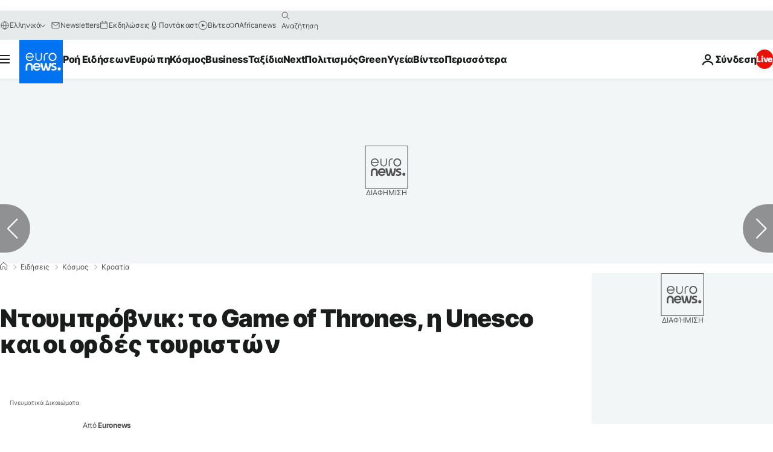

--- FILE ---
content_type: text/javascript; charset=utf-8
request_url: https://gr.euronews.com/build/db976414ce931e7ee4c9-1074.js
body_size: 688
content:
"use strict";(self.webpackChunkeuronews=self.webpackChunkeuronews||[]).push([[1074],{568:(t,a,e)=>{e.d(a,{Z:()=>n});var i=e(64892);class n extends i.Z{$init(){this.logger.debug("Initializing service")}static getDomPart(){let t=document.querySelector("#articlesSwiper > .swiper-wrapper > .swiper-slide-active")||void 0;return void 0===t&&(t=document.querySelector("#gigyaContainer")||void 0),t||document}}},71074:(t,a,e)=>{e.r(a),e.d(a,{default:()=>g});var i=e(64797),n=e(20404),s=e(59394),o=e(64892),r=e(568),d=e(89727),c=e(92220);class g extends o.Z{async $init(){await this.setAdobeSitePlatform(),await this.setLogged(),await this.setDigitalDataSendDate(),await this.setPageUrl(),await this.setAdblockTracking(),await this.setServerSideForwarding()}async $reset(){const t=new URL(window.location.href),a=r.Z.getDomPart(),e=a.dataset?.id??"";e&&(await g.updateDigitalDataByArticleId(e,{url:t.toString()}),window.digitalData.page.swipe="swipe"),await this.setAdobeSitePlatform(),await this.setLogged(),await this.setDigitalDataSendDate(),await this.setServerSideForwarding()}async setServerSideForwarding(){const t=c.Z.getCookie(n.y.euronewsConsentStatus)||"1";window.digitalData.cm.ssf=t}async setAdobeSitePlatform(){const t=document.documentElement.clientWidth;window.digitalData.site.platform=t<768?i.WO.MOBILE:t<1024?i.WO.TABLET:i.WO.DESKTOP}async setLogged(){const t="true"===c.Z.getCookie(n.y.gigyaLogged);window.digitalData.uv.logged=t?"yes":"no"}async setDigitalDataSendDate(){const t=new Date;window.digitalData.sendDate=t.toLocaleString("en-GB",{timeZone:"UTC"})}async setPageUrl(){const t=new URL(window.location.href);t.searchParams.delete("email"),t.searchParams.delete("mail"),window.digitalData.page.pageurl=t.toString()}async setAdblockTracking(){const t=d.Z.isAdblockEnabled();window.digitalData.site.hasAdsBlock=t||"none",window.localStorage.setItem(i.M8,JSON.stringify(t)),t&&document.body.classList.add("has-no-advertising")}static updateDigitalDataByArticleId=async function(t){let a=arguments.length>1&&void 0!==arguments[1]?arguments[1]:{};try{const e=await g.getDataLayerById(t,a);return void(e&&Object.assign(window.digitalData,e))}catch(e){(0,s.H)(e)}};static updateDigitalData(t){Object.assign(window.digitalData,t)}static async getDataLayerById(t,a){const e=window.digitalData.site.language;try{const i=new URLSearchParams;a.pageName&&i.append("pagename",a.pageName),a.url&&i.append("url",a.url),a.contentType&&i.append("contenttype",a.contentType),a.articleFormat&&i.append("articleformat",a.articleFormat),a.pageType&&i.append("pagetype",a.pageType);const n=await fetch(`/api/digitalData/${e}/${t}?${i.toString()}`);return await n.json()}catch(i){(0,s.H)(i)}}}},59394:(t,a,e)=>{function i(t){t instanceof Error?console.error(t.message):console.error(t)}e.d(a,{H:()=>i})}}]);

--- FILE ---
content_type: text/javascript; charset=utf-8
request_url: https://gr.euronews.com/build/1044b7844f685f636742-3150.js
body_size: -40
content:
"use strict";(self.webpackChunkeuronews=self.webpackChunkeuronews||[]).push([[3150],{3150:(o,e,n)=>{n.r(e),n.d(e,{default:()=>s});class s{$init(){this.setScrollRestorationManual()}setScrollRestorationManual(){"undefined"!=typeof window&&("scrollRestoration"in window.history?window.history.scrollRestoration="manual":window.addEventListener("load",(()=>{window.scrollTo(0,0)})))}}}}]);

--- FILE ---
content_type: application/javascript
request_url: https://vi.ml314.com/get?eid=84280&tk=FRPO9OOjo7r2bfkOxwTcCdMr2bqgcMqZlYK6THIacwLAM3d&f&fp=
body_size: 57
content:
!function(){var o=null;if(window._bmb&&!window._bmb.x){_bmb.x=function(){var n=Array.prototype.slice.call(arguments),b=n[0],n=n[1];"vi"==b&&"function"==typeof n&&n.call(null,o)};for(var n=0;n<window._bmb.q.length;n++)window._bmb.x.apply(null,window._bmb.q[n])}}();